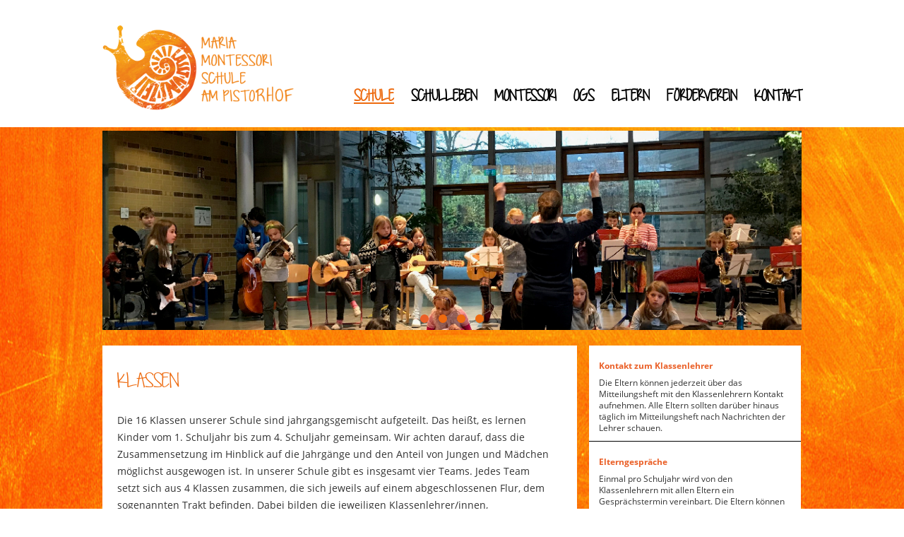

--- FILE ---
content_type: text/html; charset=UTF-8
request_url: https://www.monte-gs.de/schule/klassen
body_size: 4078
content:
<!doctype html>
<html lang="de">
<head>

  <meta charset="utf-8">
  <meta name="viewport" content="width=device-width,initial-scale=1.0">

  <title>Maria-Montessori-Schule  Am Pistorhof | Klassen</title>
  <meta name="description" content="Webseite der Maria-Montessori-Schule  Am Pistorhof in K&ouml;ln">
    <link rel="stylesheet" href="/assets/css/bootstrap.min.css">
    <script src="/assets/js/jquery-3.3.1.min.js"></script>
    <script src="/assets/js/bootstrap.min.js"></script>
    <script src="/assets/js/owl.carousel.min.js"></script>
    <script src="/assets/js/readmore.min.js"></script>
    <link rel="stylesheet" href="/assets/js/assets/owl.carousel.css">
    <link rel="stylesheet" href="/assets/js/assets/owl.theme.default.css">
    <script type="text/javascript" src="/assets/js/jquery.fancybox.pack.js"></script>
    <script type="text/javascript" src="/assets/js/helpers/jquery.fancybox-buttons.js"></script>
    <script type="text/javascript" src="/assets/js/helpers/jquery.fancybox-media.js"></script>
    <link rel="stylesheet" type="text/css" href="/assets/js/jquery.fancybox.css" media="screen" />
    <link rel="stylesheet" type="text/css" href="/assets/js/helpers/jquery.fancybox-buttons.css" media="screen" />



    <link rel="stylesheet" href="https://www.monte-gs.de/assets/css/monte.css">
</head>
<body>
<div class="container-fluid hg_weiss">
<div class="container">

    <div class="row">
    <div class="col-sm-3 monte_logo"><a href="https://www.monte-gs.de" rel="home"><img src="/assets/images/Schnecke_Organge.png"></a></div>
    <div class="col-sm-9">
<div class="nav_main pull-right">
        <div class="nav_main_dropdown">
    <a class="active" href="https://www.monte-gs.de/schule">Schule</a>
                <div class="nav_main_dropdown_content">
                                           <p><a href="https://www.monte-gs.de/schule/schulanmeldung">Schulanmeldung</a></p>
                                                           <p><a href="https://www.monte-gs.de/schule/aufnahme">Aufnahme</a></p>
                                                           <p><a class="active" href="https://www.monte-gs.de/schule/klassen">Klassen</a></p>
                                                           <p><a href="https://www.monte-gs.de/schule/leitung">Leitung</a></p>
                                                           <p><a href="https://www.monte-gs.de/schule/kollegium">Kollegium</a></p>
                                                           <p><a href="https://www.monte-gs.de/schule/sekretariat-und-hausmeisterin">Sekretariat und Hausmeister</a></p>
                                                           <p><a href="https://www.monte-gs.de/schule/schulsozialpaedagogen">Sozialp&auml;dagogik</a></p>
                                                           <p><a href="https://www.monte-gs.de/schule/elternengagement">Elternengagement</a></p>
                                                           <p><a href="https://www.monte-gs.de/schule/feste-und-aktivitaeten">Feste und Aktivit&auml;ten</a></p>
                                                           <p><a href="https://www.monte-gs.de/schule/kooperationen">Kooperationen</a></p>
                                    </div>
        
    </div>

        <div class="nav_main_dropdown">
    <a href="https://www.monte-gs.de/schulleben">Schulleben</a>
                <div class="nav_main_dropdown_content">
                                           <p><a href="https://www.monte-gs.de/schulleben/termine">Termine</a></p>
                                                           <p><a href="https://www.monte-gs.de/schulleben/gottesdiensttermine">Gottesdiensttermine</a></p>
                                                           <p><a href="https://www.monte-gs.de/schulleben/klassen-und-schuelerrat">Klassen- und Kinderrat</a></p>
                                                           <p><a href="https://www.monte-gs.de/schulleben/schulbibliothek">Schulmediothek</a></p>
                                                           <p><a href="https://www.monte-gs.de/schulleben/verkehrssicherheit">Verkehrssicherheit</a></p>
                                                           <p><a href="https://www.monte-gs.de/schulleben/monte-karneval">Monte - Karneval</a></p>
                                                           <p><a href="https://www.monte-gs.de/schulleben/distanzlernen">Logineo</a></p>
                                                           <p><a href="https://www.monte-gs.de/schulleben/leistungsbewertung">Leistungsbewertung</a></p>
                                                           <p><a href="https://www.monte-gs.de/schulleben/unterrichtsentwicklung">Unterrichtsentwicklung</a></p>
                                                           <p><a href="https://www.monte-gs.de/schulleben/elternbriefe">Elternbriefe</a></p>
                                    </div>
        
    </div>

        <div class="nav_main_dropdown">
    <a href="https://www.monte-gs.de/montessori">Montessori</a>
                <div class="nav_main_dropdown_content">
                                           <p><a href="https://www.monte-gs.de/montessori/freiarbeit">Freiarbeit</a></p>
                                                           <p><a href="https://www.monte-gs.de/montessori/vorbereitete-umgebung">Vorbereitete Umgebung</a></p>
                                                           <p><a href="https://www.monte-gs.de/montessori/montessori-material">Montessori-Material</a></p>
                                                           <p><a href="https://www.monte-gs.de/montessori/jahrgangsmischung">Jahrgangsmischung</a></p>
                                                           <p><a href="https://www.monte-gs.de/montessori/lehrerinnen-und-lehrer">Lehrerinnen und Lehrer</a></p>
                                                           <p><a href="https://www.monte-gs.de/montessori/individuelle-foerderung">Individuelle F&ouml;rderung</a></p>
                                                           <p><a href="https://www.monte-gs.de/montessori/arbeitsatmosphaere-und-lernklima">Arbeitsatmosph&auml;re und Lernklima</a></p>
                                                           <p><a href="https://www.monte-gs.de/montessori/unser-schulprogramm">Unser Schulprogramm</a></p>
                                    </div>
        
    </div>

        <div class="nav_main_dropdown">
    <a href="https://www.monte-gs.de/ogs">OGS</a>
                <div class="nav_main_dropdown_content">
                                           <p><a href="https://www.monte-gs.de/ogs/traeger">Tr&auml;ger</a></p>
                                                           <p><a href="https://www.monte-gs.de/ogs/team">Team</a></p>
                                                           <p><a href="https://www.monte-gs.de/ogs/betreuungszeiten">Betreuungszeiten</a></p>
                                                           <p><a href="https://www.monte-gs.de/ogs/mittagessen-und-speiseplan">Mittagessen</a></p>
                                                           <p><a href="https://www.monte-gs.de/ogs/angebote-und-ags">Angebote und AGs</a></p>
                                                           <p><a href="https://www.monte-gs.de/ogs/ogs-elternbriefe">OGS-Elternbriefe</a></p>
                                    </div>
        
    </div>

        <div class="nav_main_dropdown">
    <a href="https://www.monte-gs.de/eltern">Eltern</a>
                <div class="nav_main_dropdown_content">
                                           <p><a href="https://www.monte-gs.de/eltern/elternengagement">Elternengagement</a></p>
                                                           <p><a href="https://www.monte-gs.de/eltern/schulpflegschaft">Klassen- und Schulpflegschaft</a></p>
                                                           <p><a href="https://www.monte-gs.de/eltern/ogs-elternrat">OGS Elternrat</a></p>
                                                           <p><a href="https://www.monte-gs.de/eltern/faq-zur-montessori-paedagogik">FAQ zur Montessori-P&auml;dagogik</a></p>
                                                           <p><a href="https://www.monte-gs.de/eltern/elternberatung-elterncafe">Elternberatung &amp; Elterncaf&eacute;</a></p>
                                    </div>
        
    </div>

        <div class="nav_main_dropdown">
    <a href="https://www.monte-gs.de/foerderverein">F&ouml;rderverein</a>
                <div class="nav_main_dropdown_content">
                                           <p><a href="https://www.monte-gs.de/foerderverein/vorstand">Vorstand</a></p>
                                                           <p><a href="https://www.monte-gs.de/foerderverein/mitgliedschaft-und-spenden">Mitgliedschaft und Spenden</a></p>
                                                           <p><a href="https://www.monte-gs.de/foerderverein/bildungsspender">Bildungsspender</a></p>
                                                           <p><a href="https://www.monte-gs.de/foerderverein/monte-shirts-allgemein">Monte-Shirts</a></p>
                                    </div>
        
    </div>

        <div class="nav_main_dropdown">
    <a href="https://www.monte-gs.de/kontakt">Kontakt</a>
        
    </div>

    </div>
</div>
    </div>

</div>

</div>
<div class="monte_background container-fluid">
    <div class="slider">
           <div class="owl-carousel owl-theme">
        <img src='/content/allgemeinerslider/nikolaus_orchester.png' alt=''><img src='/content/allgemeinerslider/slider2.png' alt=''><img src='/content/allgemeinerslider/nikolaus_orchester.png' alt=''><img src='/content/allgemeinerslider/slider2.png' alt=''>    </div>
    </div>

        <div class="container">

        <div class="row">

            <div class="spalte_links"><h1>Klassen</h1>
               <!-- <div class="intro text">
                    <p>Klassen</p>                </div> -->
                <p>Die 16 Klassen unserer Schule sind jahrgangsgemischt aufgeteilt. Das heißt, es lernen Kinder vom 1. Schuljahr bis zum 4. Schuljahr gemeinsam. Wir achten darauf, dass die Zusammensetzung im Hinblick auf die Jahrgänge und den Anteil von Jungen und Mädchen möglichst ausgewogen ist. In unserer Schule gibt es insgesamt vier Teams. Jedes Team setzt sich aus 4 Klassen zusammen, die sich jeweils auf einem abgeschlossenen Flur, dem sogenannten Trakt befinden. Dabei bilden die jeweiligen Klassenlehrer/innen, Fachlehrer/innen, Sonderschullehrerin und die OGS-Gruppenleiter/innen ein Team. </p>
<p>Die Kinder haben die Möglichkeit, auch mit Kindern der Nachbarklassen zusammenzuarbeiten und so auch Freundschaften außerhalb der eigenen Klasse zu schließen. Pro Trakt arbeiten jeweils zwei Klassen besonders eng zusammen, die Stundenpläne sind aufeinander abgestimmt. Viele Aktivitäten im Jahreslauf werden gemeinsam geplant und durchgeführt. Jede Klasse ist gleichzeitig auch Ganztagsgruppe. Vor- und Nachmittag erfahren so eine feste Verzahnung. </p>
<p>Durch dieses Teamkonzept fühlen sich alle Beteiligten - Lehrer, pädagogische Kräfte der OGS und Kinder - füreinander verantwortlich. Für die Kinder sind alle vier Lehrer/innen und Gruppenleiter/innen Ansprechpartner und werden auch als solche angenommen. Trotz der Größe der Schule können wir den Kindern so ein Gefühl der Geborgenheit und Sicherheit bieten.</p>
<h3>Die Klassen in Trakt A0</h3>
<figure class="pull-left image-l"><img src="https://www.monte-gs.de/content/1-schule/3-klassen/a0-katzen.png" alt=""></figure>
<p><strong>Katzen</strong><br />
Klassenlehrer: Herr Thiesbrummel<br />
OGS-Gruppenleiterin: Frau Zimmermann</p>
<figure class="pull-left image-l"><img src="https://www.monte-gs.de/content/1-schule/3-klassen/a0-regenbogen.png" alt=""></figure>
<p><strong>Regenbogen</strong><br />
Klassenlehrerinnen: Frau Rahier<br />
OGS-Gruppenleiterin: Frau Icli</p>
<figure class="pull-left image-l"><img src="https://www.monte-gs.de/content/1-schule/3-klassen/a0-schnecken.png" alt=""></figure>
<p><strong>Schnecken</strong><br />
Klassenlehrerin: Frau Scherer<br />
OGS-Gruppenleiter: Herr Demond</p>
<figure class="pull-left image-l"><img src="https://www.monte-gs.de/content/1-schule/3-klassen/a0-sterne.png" alt=""></figure>
<p><strong>Sterne</strong><br />
Klassenlehrerin: Frau Stockmann<br />
OGS-Gruppenleiterin: Frau Icli</p>
<h3>Die Klassen in Trakt A1</h3>
<figure class="pull-left image-l"><img src="https://www.monte-gs.de/content/1-schule/3-klassen/b1-igel.jpg" alt=""></figure>
<p><strong>Igel</strong><br />
Klassenlehrerin: Frau Kaletka<br />
OGS-Gruppenleiter: Herr Forsbach</p>
<figure class="pull-left image-l"><img src="https://www.monte-gs.de/content/1-schule/3-klassen/a1-robbe.neu.jpg" alt=""></figure>
<p><strong>Robben</strong><br />
Klassenlehrerin: Frau Mordhorst<br />
OGS-Gruppenleiter: Herr Gehrer</p>
<figure class="pull-left image-l"><img src="https://www.monte-gs.de/content/1-schule/3-klassen/a1-drachen.jpg" alt=""></figure>
<p><strong>Drachen</strong><br />
Klassenlehrerin: Frau Elßner<br />
OGS-Gruppenleiter: Frau Jentgens</p>
<figure class="pull-left image-l"><img src="https://www.monte-gs.de/content/1-schule/3-klassen/a1-feuersalamander.jpg" alt=""></figure>
<p><strong>Feuersalamander</strong><br />
Klassenlehrerinnen: Frau Eggert und Frau Gesell<br />
OGS-Gruppenleiterin: Frau Sicimoglu</p>
<h3>Die Klassen in Trakt B0</h3>
<figure class="pull-left image-l"><img src="https://www.monte-gs.de/content/1-schule/3-klassen/b0-fuechse.jpg" alt=""></figure>
<p><strong>Füchse</strong><br />
Klassenlehrerin: Frau Dreesmann<br />
OGS-Gruppenleiterin: Frau Sadeghi</p>
<figure class="pull-left image-l"><img src="https://www.monte-gs.de/content/1-schule/3-klassen/b0-rabe.neu.jpg" alt=""></figure>
<p><strong>Raben</strong><br />
Klassenlehrerin: Frau Sodar<br />
OGS-Gruppenleiterin: Frau Kool</p>
<figure class="pull-left image-l"><img src="https://www.monte-gs.de/content/1-schule/3-klassen/b0-delfine.jpg" alt=""></figure>
<p><strong>Delfine</strong><br />
Klassenlehrerin: Frau Kusenbach<br />
OGS-Gruppenleiterin: Frau Buono</p>
<figure class="pull-left image-l"><img src="https://www.monte-gs.de/content/1-schule/3-klassen/b0-pferde.jpg" alt=""></figure>
<p><strong>Pferde</strong><br />
Klassenlehrerin: Frau Kretschmann<br />
OGS-Gruppenleiterin: </p>
<h3>Die Klassen in Trakt B1</h3>
<figure class="pull-left image-l"><img src="https://www.monte-gs.de/content/1-schule/3-klassen/b1-schmetterlinge.jpg" alt=""></figure>
<p><strong>Schmetterlinge</strong><br />
Klassenlehrerin: Frau Harf<br />
OGS-Gruppenleiter: Herr Möckel</p>
<figure class="pull-left image-l"><img src="https://www.monte-gs.de/content/1-schule/3-klassen/b1-marienkaefer.jpg" alt=""></figure>
<p><strong>Marienkäfer</strong><br />
Klassenlehrer: Herr Brinkmann<br />
OGS-Gruppenleiter: Herr Bach</p>
<figure class="pull-left image-l"><img src="https://www.monte-gs.de/content/1-schule/3-klassen/a1-eulen.jpg" alt=""></figure>
<p><strong>Eulen</strong><br />
Klassenlehrerin: Frau Epping-Postler<br />
OGS-Gruppenleiterin: Frau Vinitzki</p>
<figure class="pull-left image-l"><img src="https://www.monte-gs.de/content/1-schule/3-klassen/a1-maulwurfe.jpg" alt=""></figure>
<p><strong>Maulwürfe</strong><br />
Klassenlehrerin: Frau Matuschewski<br />
OGS-Gruppenleiterin: Frau Dubbel</p>
            </div>
            <div class="spalte_rechts">
                                <div class="spalte_rechts_block">
                                            <div class="spalte_rechts_block_text">
                            <h3>Kontakt zum Klassenlehrer</h3>
                                <p>Die Eltern können jederzeit über das Mitteilungsheft mit den Klassenlehrern Kontakt aufnehmen. Alle Eltern sollten darüber hinaus  täglich im Mitteilungsheft nach Nachrichten der Lehrer schauen.</p>                        </div>
                                                                <div class="spalte_rechts_block_text">
                            <h3>Elterngespr&auml;che</h3>
                            <p>Einmal pro Schuljahr wird von den Klassenlehrern mit allen Eltern ein Gesprächstermin vereinbart. Die Eltern können bei Bedarf über das Mitteilungsheft  ein weiteres Gespräch mit den Klassenlehrern vereinbaren.</p>                        </div>
                                                                                                    
                </div>
                
                <div class="spalte_rechts_block">
                                        
                </div>
            </div>


        </div>

    </div>
</div>
  <footer >

            <div class="container">
          <div class="klassentiere">
              <img src="/assets/images/maulwurf_igel_back.png">
          </div>
          <div class="row">
                            <ul class="footer_nav"><li>
                  <a class="active" href="https://www.monte-gs.de/schule">Schule</a>

                      <ul class="footer_nav_sub">

                                                        <li><a href="https://www.monte-gs.de/schule/schulanmeldung">Schulanmeldung</a></li>
                                                        <li><a href="https://www.monte-gs.de/schule/aufnahme">Aufnahme</a></li>
                                                        <li><a class="active" href="https://www.monte-gs.de/schule/klassen">Klassen</a></li>
                                                        <li><a href="https://www.monte-gs.de/schule/leitung">Leitung</a></li>
                                                        <li><a href="https://www.monte-gs.de/schule/kollegium">Kollegium</a></li>
                                                        <li><a href="https://www.monte-gs.de/schule/sekretariat-und-hausmeisterin">Sekretariat und Hausmeister</a></li>
                                                        <li><a href="https://www.monte-gs.de/schule/schulsozialpaedagogen">Sozialp&auml;dagogik</a></li>
                                                        <li><a href="https://www.monte-gs.de/schule/elternengagement">Elternengagement</a></li>
                                                        <li><a href="https://www.monte-gs.de/schule/feste-und-aktivitaeten">Feste und Aktivit&auml;ten</a></li>
                                                        <li><a href="https://www.monte-gs.de/schule/kooperationen">Kooperationen</a></li>
                          
                      </ul>
                                    </li></ul>


                        <ul class="footer_nav"><li>
                  <a href="https://www.monte-gs.de/schulleben">Schulleben</a>

                      <ul class="footer_nav_sub">

                                                        <li><a href="https://www.monte-gs.de/schulleben/termine">Termine</a></li>
                                                        <li><a href="https://www.monte-gs.de/schulleben/gottesdiensttermine">Gottesdiensttermine</a></li>
                                                        <li><a href="https://www.monte-gs.de/schulleben/klassen-und-schuelerrat">Klassen- und Kinderrat</a></li>
                                                        <li><a href="https://www.monte-gs.de/schulleben/schulbibliothek">Schulmediothek</a></li>
                                                        <li><a href="https://www.monte-gs.de/schulleben/verkehrssicherheit">Verkehrssicherheit</a></li>
                                                        <li><a href="https://www.monte-gs.de/schulleben/monte-karneval">Monte - Karneval</a></li>
                                                        <li><a href="https://www.monte-gs.de/schulleben/distanzlernen">Logineo</a></li>
                                                        <li><a href="https://www.monte-gs.de/schulleben/leistungsbewertung">Leistungsbewertung</a></li>
                                                        <li><a href="https://www.monte-gs.de/schulleben/unterrichtsentwicklung">Unterrichtsentwicklung</a></li>
                                                        <li><a href="https://www.monte-gs.de/schulleben/elternbriefe">Elternbriefe</a></li>
                          
                      </ul>
                                    </li></ul>


                        <ul class="footer_nav"><li>
                  <a href="https://www.monte-gs.de/montessori">Montessori</a>

                      <ul class="footer_nav_sub">

                                                        <li><a href="https://www.monte-gs.de/montessori/freiarbeit">Freiarbeit</a></li>
                                                        <li><a href="https://www.monte-gs.de/montessori/vorbereitete-umgebung">Vorbereitete Umgebung</a></li>
                                                        <li><a href="https://www.monte-gs.de/montessori/montessori-material">Montessori-Material</a></li>
                                                        <li><a href="https://www.monte-gs.de/montessori/jahrgangsmischung">Jahrgangsmischung</a></li>
                                                        <li><a href="https://www.monte-gs.de/montessori/lehrerinnen-und-lehrer">Lehrerinnen und Lehrer</a></li>
                                                        <li><a href="https://www.monte-gs.de/montessori/individuelle-foerderung">Individuelle F&ouml;rderung</a></li>
                                                        <li><a href="https://www.monte-gs.de/montessori/arbeitsatmosphaere-und-lernklima">Arbeitsatmosph&auml;re und Lernklima</a></li>
                                                        <li><a href="https://www.monte-gs.de/montessori/unser-schulprogramm">Unser Schulprogramm</a></li>
                          
                      </ul>
                                    </li></ul>


                        <ul class="footer_nav"><li>
                  <a href="https://www.monte-gs.de/ogs">OGS</a>

                      <ul class="footer_nav_sub">

                                                        <li><a href="https://www.monte-gs.de/ogs/traeger">Tr&auml;ger</a></li>
                                                        <li><a href="https://www.monte-gs.de/ogs/team">Team</a></li>
                                                        <li><a href="https://www.monte-gs.de/ogs/betreuungszeiten">Betreuungszeiten</a></li>
                                                        <li><a href="https://www.monte-gs.de/ogs/mittagessen-und-speiseplan">Mittagessen</a></li>
                                                        <li><a href="https://www.monte-gs.de/ogs/angebote-und-ags">Angebote und AGs</a></li>
                                                        <li><a href="https://www.monte-gs.de/ogs/ogs-elternbriefe">OGS-Elternbriefe</a></li>
                          
                      </ul>
                                    </li></ul>


                        <ul class="footer_nav"><li>
                  <a href="https://www.monte-gs.de/eltern">Eltern</a>

                      <ul class="footer_nav_sub">

                                                        <li><a href="https://www.monte-gs.de/eltern/elternengagement">Elternengagement</a></li>
                                                        <li><a href="https://www.monte-gs.de/eltern/schulpflegschaft">Klassen- und Schulpflegschaft</a></li>
                                                        <li><a href="https://www.monte-gs.de/eltern/ogs-elternrat">OGS Elternrat</a></li>
                                                        <li><a href="https://www.monte-gs.de/eltern/faq-zur-montessori-paedagogik">FAQ zur Montessori-P&auml;dagogik</a></li>
                                                        <li><a href="https://www.monte-gs.de/eltern/elternberatung-elterncafe">Elternberatung &amp; Elterncaf&eacute;</a></li>
                          
                      </ul>
                                    </li></ul>


                        <ul class="footer_nav"><li>
                  <a href="https://www.monte-gs.de/foerderverein">F&ouml;rderverein</a>

                      <ul class="footer_nav_sub">

                                                        <li><a href="https://www.monte-gs.de/foerderverein/vorstand">Vorstand</a></li>
                                                        <li><a href="https://www.monte-gs.de/foerderverein/mitgliedschaft-und-spenden">Mitgliedschaft und Spenden</a></li>
                                                        <li><a href="https://www.monte-gs.de/foerderverein/bildungsspender">Bildungsspender</a></li>
                                                        <li><a href="https://www.monte-gs.de/foerderverein/monte-shirts-allgemein">Monte-Shirts</a></li>
                          
                      </ul>
                                    </li></ul>


                        <ul class="footer_nav"><li>
                  <a href="https://www.monte-gs.de/kontakt">Kontakt</a>

                                        </li></ul>


                </div>
      </div>
            
      <div class="footer_info">
        <div class="footer_info_content">
          &copy Maria Montessori Schule Am Pistorhof  • Am Pistorhof 11 • 50827 Köln | <a href="/impressum">Impressum</a> | <a href="/datenschutz">Datenschutz</a> | <a href="http://qs-wiki.koeln/w/186636/" target="_blank">Internes Schulwiki</a>
        </div>
      </div>


  </footer>

  <script>
      $(document).ready(function() {

          $('.owl-carousel').owlCarousel({
              loop:true,
              margin:10,
              nav:false,
              autoplay:true,
              autoHeight : true,
              smartSpeed: 1800,
              responsive:{
                  0:{
                      items:1
                  },
                  600:{
                      items:1
                  },
                  1000:{
                      items:1
                  }
              }
          })

          $('.fancybox').fancybox({

              beforeLoad: function() {
                  var el, id = $(this.element).data('title-id');
                  var caption = this.element.attr('data-caption');
                  if (id) {
                      el = $('#' + id);

                      if (el.length) {
                          this.title = el.html();
                      }
                  }
              },
              beforeShow: function(){
                  this.title = '<div class="myTitle">'+jQuery(this.element).next('div').html()+'</div>';
              },

              helpers : {
                  title: {
                      type: 'inside'
                  },
                  overlay : { locked : false }
              },
              tpl: {
                  next     : '<a title="Weiter" class="fancybox-nav fancybox-next" href="javascript:;"><span></span></a>',
                  prev     : '<a title="Zurück" class="fancybox-nav fancybox-prev" href="javascript:;"><span></span></a>'
              }

          });

          $('article').readmore({
              collapsedHeight: 160,
              moreLink: '<a href="#" class="akkordion_start">weiterlesen ...</a>',
              lessLink: '<a href="#" class="akkordion_end">weniger ...</a>',
              embedCSS: false,
              speed: 100
          });
      });
  </script>

</body>
</html>

--- FILE ---
content_type: text/css
request_url: https://www.monte-gs.de/assets/css/monte.css
body_size: 3225
content:
/* CSS
 * Monte GS
 */
@font-face {
  font-family: 'kg_seven_sixteenregular';
  src: url("/assets/fonts/kgsevensixteen-webfont.woff2") format("woff2"), url("/assets/fonts/kgsevensixteen-webfont.woff") format("woff"), url("/assets/fonts/KGSevenSixteen.ttf") format("truetype");
  /* Safari, Android, iOS */
  font-weight: normal;
  font-style: normal; }
/* annie-use-your-telescope-regular - latin */
@font-face {
  font-family: 'Annie Use Your Telescope';
  font-style: normal;
  font-weight: 400;
  src: url("/assets/fonts/annie-use-your-telescope-v8-latin-regular.eot");
  /* IE9 Compat Modes */
  src: local("Annie Use Your Telescope Regular"), local("AnnieUseYourTelescope-Regular"), url("/assets/fonts/annie-use-your-telescope-v8-latin-regular.eot?#iefix") format("embedded-opentype"), url("/assets/fonts/annie-use-your-telescope-v8-latin-regular.woff2") format("woff2"), url("/assets/fonts/annie-use-your-telescope-v8-latin-regular.woff") format("woff"), url("/assets/fonts/annie-use-your-telescope-v8-latin-regular.ttf") format("truetype"), url("/assets/fonts/annie-use-your-telescope-v8-latin-regular.svg#AnnieUseYourTelescope") format("svg");
  /* Legacy iOS */ }
/* open-sans-600 - latin */
@font-face {
  font-family: 'Open Sans';
  font-style: normal;
  font-weight: 600;
  src: url("/assets/fonts/open-sans-v15-latin-600.eot");
  /* IE9 Compat Modes */
  src: local("Open Sans SemiBold"), local("OpenSans-SemiBold"), url("/assets/fonts/open-sans-v15-latin-600.eot?#iefix") format("embedded-opentype"), url("/assets/fonts/open-sans-v15-latin-600.woff2") format("woff2"), url("/assets/fonts/open-sans-v15-latin-600.woff") format("woff"), url("/assets/fonts/open-sans-v15-latin-600.ttf") format("truetype"), url("/assets/fonts/open-sans-v15-latin-600.svg#OpenSans") format("svg");
  /* Legacy iOS */ }
/* open-sans-regular - latin */
@font-face {
  font-family: 'Open Sans';
  font-style: normal;
  font-weight: 400;
  src: url("/assets/fonts/open-sans-v15-latin-regular.eot");
  /* IE9 Compat Modes */
  src: local("Open Sans Regular"), local("OpenSans-Regular"), url("/assets/fonts/open-sans-v15-latin-regular.eot?#iefix") format("embedded-opentype"), url("/assets/fonts/open-sans-v15-latin-regular.woff2") format("woff2"), url("/assets/fonts/open-sans-v15-latin-regular.woff") format("woff"), url("/assets/fonts/open-sans-v15-latin-regular.ttf") format("truetype"), url("/assets/fonts/open-sans-v15-latin-regular.svg#OpenSans") format("svg");
  /* Legacy iOS */ }
/* open-sans-700 - latin */
@font-face {
  font-family: 'Open Sans';
  font-style: normal;
  font-weight: 700;
  src: url("/assets/fonts/open-sans-v15-latin-700.eot");
  /* IE9 Compat Modes */
  src: local("Open Sans Bold"), local("OpenSans-Bold"), url("/assets/fonts/open-sans-v15-latin-700.eot?#iefix") format("embedded-opentype"), url("/assets/fonts/open-sans-v15-latin-700.woff2") format("woff2"), url("/assets/fonts/open-sans-v15-latin-700.woff") format("woff"), url("/assets/fonts/open-sans-v15-latin-700.ttf") format("truetype"), url("/assets/fonts/open-sans-v15-latin-700.svg#OpenSans") format("svg");
  /* Legacy iOS */ }
/* open-sans-800 - latin */
@font-face {
  font-family: 'Open Sans';
  font-style: normal;
  font-weight: 800;
  src: url("/assets/fonts/open-sans-v15-latin-800.eot");
  /* IE9 Compat Modes */
  src: local("Open Sans ExtraBold"), local("OpenSans-ExtraBold"), url("/assets/fonts/open-sans-v15-latin-800.eot?#iefix") format("embedded-opentype"), url("/assets/fonts/open-sans-v15-latin-800.woff2") format("woff2"), url("/assets/fonts/open-sans-v15-latin-800.woff") format("woff"), url("/assets/fonts/open-sans-v15-latin-800.ttf") format("truetype"), url("/assets/fonts/open-sans-v15-latin-800.svg#OpenSans") format("svg");
  /* Legacy iOS */ }
html {
  font-size: 16px; }

body {
  font-family: "Open Sans", sans-serif;
  font-size: 1em;
  background: url("/assets/images/back_1_low.jpg") no-repeat center center fixed;
  -webkit-background-size: cover;
  -moz-background-size: cover;
  -o-background-size: cover;
  background-size: cover; }

h1 {
  font-family: "kg_seven_sixteenregular";
  font-size: 2em;
  color: #ed6a0f;
  text-transform: uppercase; }

h2 {
  font-family: "Annie Use Your Telescope", cursive;
  font-size: 1.5em; }

h3 {
  font-family: "Open Sans", sans-serif;
  font-size: 1em;
  font-weight: 700;
  margin-top: 32px;
  line-height: 24px; }

/*h3:first-of-type {
  margin-top:0;
}*/
h5 {
  margin-top: 24px;
  line-height: 24px; }

.text-center {
  text-align: center; }

a {
  text-decoration: none;
  color: #ed6a0f; }

a.text {
  text-decoration: none;
  color: #000; }

a.orange {
  text-decoration: none;
  color: #ed6a0f; }

a:hover {
  color: #ea6028; }

.container {
  max-width: 1024px;
  font-size: 0.875em; }

.monte_logo {
  margin-top: 34px; }

.monte_logo img {
  max-width: 278px;
  height: auto; }

.hg_weiss {
  background: #fff; }

.nav_main_dropdown {
  float: left;
  overflow: hidden;
  font-family: "kg_seven_sixteenregular";
  font-size: 1.5em;
  text-transform: uppercase;
  font-weight: 600;
  margin: 120px 12px 0 12px;
  padding-bottom: 30px; }

.nav_main_dropdown:first-of-type {
  margin-left: 0px; }

.nav_main_dropdown:last-of-type {
  margin-right: 0px; }

.nav_main_dropdown a {
  color: #000;
  text-decoration: none; }

.nav_main_dropdown a:hover {
  color: #ed6a0f;
  text-decoration: none; }

.nav_main_dropdown a.active {
  color: #ed6a0f;
  text-decoration: underline; }

.nav_main_dropdown_content {
  float: none;
  display: none;
  position: absolute;
  background-color: rgba(255, 255, 255, 0.9);
  min-width: 160px;
  z-index: 1;
  font-family: "kg_seven_sixteenregular";
  font-size: 0.85em;
  text-transform: uppercase;
  font-weight: 400;
  padding: 16px;
  margin: 20px 20px 20px -16px;
  z-index: 99; }

.nav_main_dropdown:hover .nav_main_dropdown_content {
  display: block; }

.nav_main_dropdown_content a.active {
  color: #ed6a0f;
  text-decoration: none; }

nav.breadcrumb {
  margin: -7px auto 0 auto;
  padding: 3px 0 0 5px;
  height: 28px;
  max-width: 990px;
  background: url("/assets/images/breadcrumb_back.png");
  border-radius: 0; }

nav.breadcrumb ul, nav.breadcrumb ul li {
  list-style-type: none; }

nav.breadcrumb ul li {
  float: left;
  font-family: "Open Sans", sans-serif;
  font-size: 16px;
  color: #000; }

nav.breadcrumb ul li a {
  font-family: "Open Sans", sans-serif;
  font-size: 0.75em;
  color: #000;
  text-decoration: none; }

nav.breadcrumb ul li::before {
  content: " ";
  color: #ea6028; }

nav.breadcrumb ul li::after {
  font-family: "Open Sans", sans-serif;
  font-size: 0.75em;
  content: "\00a0 > \00a0";
  color: #000; }

nav.breadcrumb ul li:last-of-type::after {
  content: "";
  color: #000; }

.monte_background {
  min-height: 575px; }

ul {
  margin: 0 0 28px 0;
  padding: 0 0 0 0;
  list-style-type: none; }

ul li {
  margin: 0;
  padding: 0;
  list-style-type: none;
  list-style-position: outside; }

/*ul li {background: url('/assets/images/bullet.png') no-repeat left top; height: 54px;
  padding-left: 44px;
  padding-top: 3px;}
*/
.spalte_links ul li {
  background: url("/assets/images/bullet.png") no-repeat left 9px;
  padding-left: 20px;
  padding-top: 0px;
  line-height: 24px; }

.slider {
  max-width: 1024px;
  height: auto;
  margin: 5px auto;
  padding: 0 17px; }

.slider img {
  width: 100%;
  height: auto; }

.fancybox {
  display: none; }

.fancybox.fancy_link {
  display: block; }

.spalte_links {
  float: left;
  width: 672px;
  margin: 17px;
  padding: 20px 21px 50px;
  background: #fff; }

.spalte_rechts {
  float: left;
  width: 300px;
  padding: 0;
  margin: 17px 0 160px 0; }

.spalte_rechts_block {
  background: #fff;
  font-size: 0.875em;
  margin-top: 28px; }

.spalte_rechts_block:first-of-type {
  margin-top: 0px; }

.spalte_rechts_block_text {
  padding: 17px 14px 0px 14px;
  border-top: 1px solid #000;
  line-height: 16px; }

.spalte_rechts_block_text:first-of-type {
  border-top: 0px solid #000; }

.spalte_rechts_block_text a {
  color: #ea6028; }

.spalte_rechts_block_bild {
  padding: 0 0 0 0;
  border-top: 1px solid #000;
  line-height: 16px; }

.spalte_links p {
  max-width: 98%;
  line-height: 24px; }

.spalte_links h1 {
  margin-top: 14px;
  margin-bottom: 30px; }

.spalte_rechts h3 {
  font-family: "Open Sans", sans-serif;
  font-size: 12px;
  color: #ea6028;
  text-transform: none;
  margin: 0 0 4px;
  padding: 0; }

.spalte_rechts h4 {
  font-family: "kg_seven_sixteenregular";
  font-size: 18px;
  color: #000;
  text-transform: uppercase;
  margin: 0 0 4px;
  padding: 0;
  line-height: 28px; }

.spalte_rechts_block p {
  margin: 0;
  padding: 0 0 10px; }

.spalte_rechts figure {
  margin: 0 0 10px 0; }

.contentwhite {
  Background: #fff;
  padding: 38px 28px; }

.pull-left.image-l {
  padding-right: 15px; }

.pull-right.image-r {
  padding-left: 15px; }

h3::before, .pull-left::after, .pull-right::after, .pull-left + p:after, .pull-right + p:after {
  content: ".";
  clear: both;
  display: block;
  visibility: hidden;
  height: 0px; }

.home_beitraege_wrapper {
  width: 100%;
  padding: 0;
  margin: 0;
  position: relative;
  display: block; }

.beitraege_home_wrapper {
  width: 312px;
  margin: 15px 30px 0 0;
  float: left;
  background: #fff;
  min-height: 300px; }

.beitraege_home_text h4 {
  font-family: "kg_seven_sixteenregular";
  font-size: 1.5em;
  color: #000;
  text-transform: uppercase;
  margin: 5px 0 10px 0;
  padding: 0;
  line-height: 28px;
  width: 100%; }

.spalte_home_content {
  padding: 12px 12px; }

.beitraege_home_text {
  padding: 3px 14px 0 14px;
  border-bottom: 1px solid #000;
  line-height: 12px;
  height: 75px;
  display: block; }

.beitraege_home_content {
  height: 165px;
  margin: 0 auto;
  object-fit: cover;
  width: 100%; }

.container.home {
  margin-top: 0;
  margin-bottom: 120px;
  z-index: 99;
  position: relative;
  display: block;
  padding-bottom: 4em; }

.home_wrapper {
  width: 312px;
  margin: 15px 28px 15px 0;
  float: left;
  background: #fff;
  min-height: 300px; }
  .home_wrapper.images {
    height: 315px;
    background: transparent !important; }
    .home_wrapper.images .beitraege_home_wrapper {
      background: transparent !important; }
    .home_wrapper.images .beitraege_home_text {
      background: #fff; }

.home_wrapper:nth-of-type(3),
.home_wrapper:nth-of-type(6),
.home_wrapper:nth-of-type(9),
.home_wrapper:nth-of-type(12) {
  margin: 15px 0; }

.home_wrapper.images:nth-of-type(3),
.home_wrapper.images:nth-of-type(6),
.home_wrapper.images:nth-of-type(9),
.home_wrapper.images:nth-of-type(12) {
  margin: 15px 28px 15px 0; }

.home_wrapper.images:nth-of-type(4),
.home_wrapper.images:nth-of-type(7),
.home_wrapper.images:nth-of-type(10),
.home_wrapper.images:nth-of-type(13) {
  margin: 15px 0; }

.home_wrapper_seperator {
  content: ".";
  clear: both;
  display: block;
  visibility: hidden;
  height: 0px; }

.spalte_home_text {
  padding: 12px 14px 0px 14px;
  border-bottom: 1px solid #000;
  line-height: 12px;
  display: flex;
  align-items: center; }

.spalte_home_text h4 {
  font-family: "kg_seven_sixteenregular";
  font-size: 2em;
  color: #000;
  text-transform: uppercase;
  margin: 5px 0 10px 0;
  padding: 0;
  line-height: 28px; }

.wrap_home_box {
  margin: 0 20px; }

.wrap_home_box:last-of-type {
  margin: 0; }

.wrap_home_box:nth-of-type(2) .beitraege_home_wrapper {
  margin: 15px 20px 0 0; }

.wrap_home_box:nth-of-type(3) .beitraege_home_wrapper {
  margin: 15px 0 0 0; }

a.link_home_beitrag:last-of-type {
  margin: 15px 0 0 0; }

.home_datum, .home_titel, .home_kategorie, .beitraege_datum, .beitraege_titel, .beitraege_kategorie {
  width: 100%;
  margin-bottom: 0;
  font-size: 0.85em; }

.home_titel, .beitraege_titel {
  font-family: "kg_seven_sixteenregular";
  font-size: 2em;
  color: #000;
  text-transform: uppercase;
  padding: 3px 0; }

.spalte_links p.beitraege_datum, .spalte_links p.beitraege_titel, .spalte_links p.beitraege_kategorie {
  width: 100%;
  margin-bottom: 0;
  line-height: 8px; }

h1.blog_h1 {
  margin-bottom: 0;
  margin-top: 0; }

h3.blog_h3 {
  margin-bottom: 0;
  margin-top: 0;
  font-family: "Open Sans", sans-serif;
  font-size: 1.25em; }

.terminmonat {
  width: 100%;
  font-size: 1.25em;
  font-family: "Open Sans", sans-serif;
  text-transform: uppercase;
  color: #ed6a0f;
  padding: 24px 0 5px 0;
  border-bottom: 2px solid #ed6a0f; }

.terminmonat:first-of-type {
  padding-top: 0; }

.terminausgabe {
  margin-top: 10px;
  border-bottom: 1px dotted #000;
  padding-bottom: 5px; }

.termindetails h3 {
  margin: 0; }

.blog_beitraege {
  margin-top: 32px;
  display: inline-block;
  width: 100%; }

.beitraege_bild_wrapper {
  border: 1px solid #ed6a0f;
  width: 120px;
  object-fit: cover;
  height: 65px;
  float: left;
  margin-right: 5px;
  display: flex; }

.beitraege_bild_wrapper img {
  max-height: 65px;
  margin: 0 auto;
  object-fit: cover;
  width: 100%; }

.beitraege_text_wrapper {
  width: auto;
  float: left;
  display: inline-block; }

.beitraege_links_wrapper {
  width: 45%;
  border: 1px solid #ed6a0f;
  margin: 15px 2%;
  float: left; }

.beitraege_links_wrapper .spalte_links_block_text h4 {
  font-family: "kg_seven_sixteenregular";
  font-size: 18px;
  color: #000;
  text-transform: uppercase;
  margin: 0 0 4px;
  padding: 0;
  line-height: 28px; }

.spalte_links_block_text {
  padding: 14px 14px;
  border-bottom: 1px solid #000;
  line-height: 12px;
  height: 75px; }

.spalte_links_block_bild {
  height: 150px;
  width: 100%; }

.spalte_links_block_bild img {
  max-height: 150px;
  margin: 0 auto;
  object-fit: cover;
  width: 100%; }

footer {
  margin-top: 25px;
  border-top: 5px solid #fff;
  width: 100%;
  height: auto;
  padding: 0; }

.footer_info {
  width: 100%;
  height: 42px;
  background: #fff; }

.footer_info_content {
  max-width: 1024px;
  margin: 0 auto;
  padding: 8px 0 0 0;
  text-align: center;
  font-family: "Open Sans", sans-serif;
  font-size: 0.75em; }

.footer_info_content a {
  color: #000; }

ul.footer_nav {
  float: left;
  list-style-type: none;
  color: #fff;
  width: 16%;
  margin: 25px 0 25px 8px;
  padding: 0; }

ul.footer_nav li {
  list-style-type: none;
  color: #fff;
  font-family: "Open Sans", sans-serif;
  font-size: 0.75em; }

ul.footer_nav li::before {
  content: "";
  color: #fff; }

ul.footer_nav:first-of-type {
  margin-left: 1%;
  width: 16%; }

ul.footer_nav:nth-of-type(2) {
  width: 18%; }

ul.footer_nav:nth-of-type(3) {
  width: 16%; }

ul.footer_nav:nth-of-type(4) {
  width: 12%; }

ul.footer_nav:nth-of-type(5) {
  width: 12%; }

ul.footer_nav:nth-of-type(6) {
  width: 12%; }

ul.footer_nav:nth-of-type(7) {
  width: 8%; }

ul.footer_nav li ul {
  width: 100%; }

ul.footer_nav li ul li a, .footer_nav li ul {
  margin: 18px 0;
  padding: 0; }

ul.footer_nav li ul li a, .footer_nav li ul li {
  font-family: "Open Sans", sans-serif;
  font-size: 1em;
  color: #fff; }

ul.footer_nav li a {
  color: #fff; }

.klassentiere {
  position: relative;
  left: 790px;
  top: -164px;
  width: 192px;
  margin-bottom: -160px; }

div.spalte_rechts_block_text ul.kategorien_liste {
  margin: 0 0 28px 0;
  padding: 0 0 18px 0; }

ul.kategorien_liste li {
  background: url("/assets/images/bullet.png") no-repeat left 9px;
  padding-left: 20px;
  padding-top: 0px;
  line-height: 24px; }

/* OWL Carousel */
.owl-carousel .owl-wrapper-outer {
  overflow: hidden;
  position: relative;
  width: 100%;
  z-index: 1;
  /* added this */ }

.owl-theme .owl-dots .owl-dot span {
  width: 12px;
  height: 12px;
  margin: 5px 7px;
  background: #ed6a0f;
  display: block;
  -webkit-backface-visibility: visible;
  transition: opacity 200ms ease;
  border-radius: 30px; }

.owl-theme .owl-dots .owl-dot.active span {
  background: #ea6028; }

.owl-theme .owl-dots .owl-dot span:hover {
  background: #000; }

.owl-theme .owl-dots {
  position: absolute;
  bottom: 0;
  width: 100%;
  text-align: center; }

.owl-nav {
  top: 50%;
  margin-top: -29px;
  z-index: 9999;
  position: absolute;
  -webkit-transition: all 0.2s ease;
  -moz-transition: all 0.2s ease;
  -ms-transition: all 0.2s ease;
  -o-transition: all 0.2s ease;
  transition: all 0.2s ease; }

.owl-carousel .owl-controls .owl-nav button.owl-prev {
  left: 0px;
  width: 40px;
  height: 40px; }

.owl-carousel .owl-controls .owl-nav .owl-next {
  right: -40px; }

article + [data-readmore-toggle] {
  display: block;
  max-width: 100%; }

article[data-readmore] {
  display: block;
  max-width: 100%;
  transition: height 100ms;
  overflow: hidden; }

.akkordion_start, .akkordion_end {
  text-align: right;
  margin-bottom: 24px; }

.akkordion_start::after, .akkordion_end::after {
  content: ".";
  clear: both;
  display: block;
  visibility: hidden;
  height: 0px; }

article {
  font-size: 14px;
  line-height: 24px; }

article > b {
  margin-bottom: 11px;
  display: inline-block; }

.shop_artikel {
  width: 100%;
  margin: 5px;
  padding: 15px;
  border: 1px solid #ed6a0f;
  display: inline-block; }

.shop_artikel_details {
  float: left;
  display: inline-block;
  width: 45%; }

.shop_artikel h3 {
  margin-top: 0; }

.shop_artikel_rechts {
  margin: 0px 0;
  text-align: left; }

.shop_artikel_warenkorb {
  float: right;
  width: 50%;
  margin: 5px;
  display: inline-block;
  text-align: right; }

.shop_wk_groessen, .shop_wk_farben, .shop_wk_anzahl {
  width: 100%;
  margin: 15px 0; }

.ui-widget input, .ui-widget select, .ui-widget textarea, .ui-widget button {
  font-family: "Open Sans", sans-serif;
  font-size: 14px;
  text-align: center;
  width: 15px; }

.shop_artikel label {
  width: 60px; }

.shop_langtext {
  width: 100%;
  margin: 15px 0; }

.shop_langtext:before {
  content: ".";
  clear: both;
  display: block;
  visibility: hidden; }

.ui-widget input:focus {
  outline: none; }

.button_warenkorb {
  margin-top: 15px;
  width: 100%; }

button#checkout {
  width: 75%;
  margin: 15px auto;
  padding: 5px; }

input.cart_anzahl {
  width: 25px;
  font-family: "Open Sans", sans-serif;
  font-size: 14px;
  text-align: center;
  border: 0px solid; }

.shop_wk {
  border-top: 1px solid #000;
  margin-top: 15px;
  padding-top: 15px; }

.wk_shop_bin {
  float: right; }

#wk_gesamtpreis {
  float: right; }

.bestellung_formular label {
  width: 100px; }

/*# sourceMappingURL=monte.css.map */
